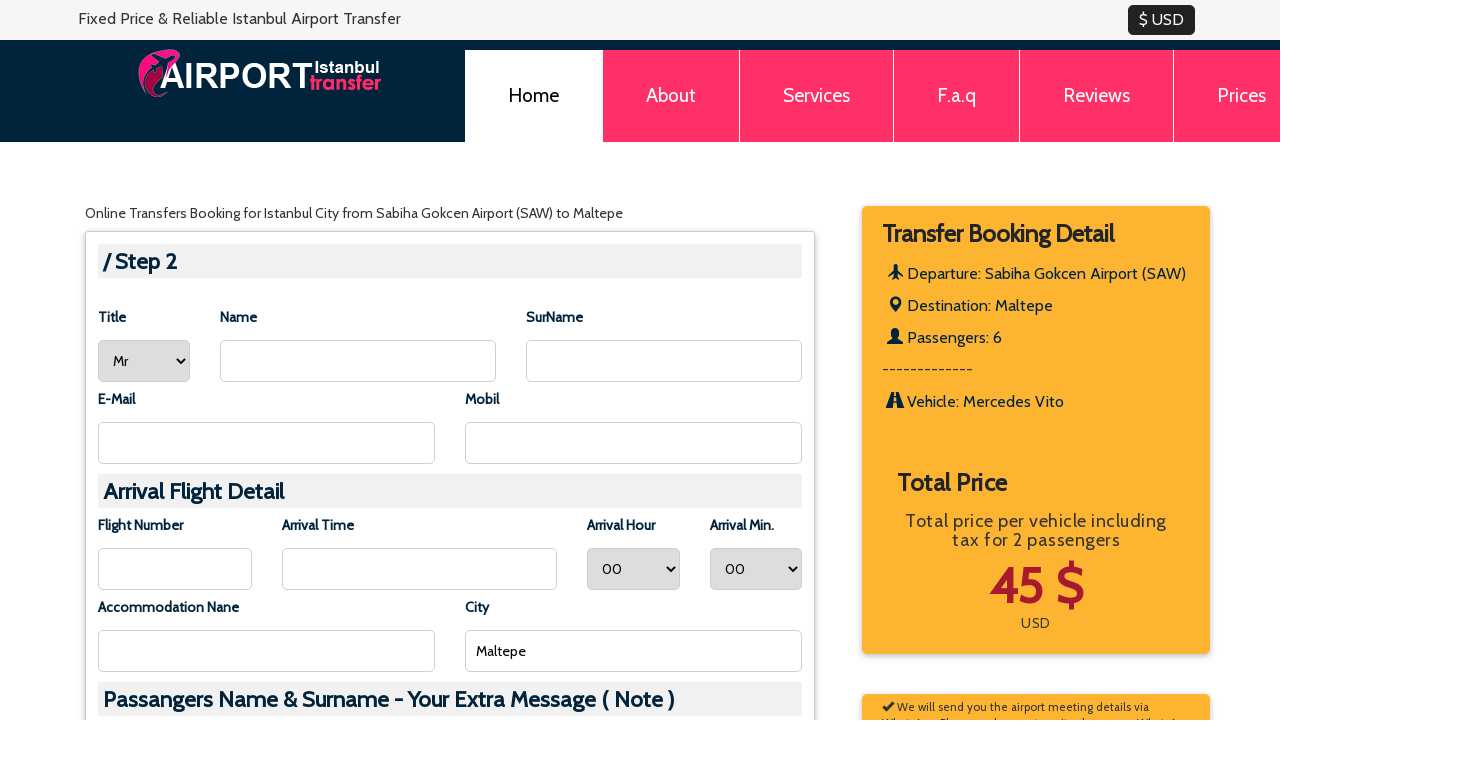

--- FILE ---
content_type: text/html; charset=UTF-8
request_url: https://www.edisontransfer.com/taxibook.php?alan=3&varis=128&kisi=6&pay=45
body_size: 4571
content:


<!DOCTYPE HTML>
<html lang="en">
<head>
<meta charset="UTF-8">
<title>Online Transfers Booking to Istanbul City from Sabiha Gokcen Airport (SAW) to Maltepe</title>

<meta name="description" content="Online Transfers Booking for Istanbul City from Sabiha Gokcen Airport (SAW) to Maltepe" />
<meta name="viewport" content="width=device-width, initial-scale=1">
<meta name="robots" content="noindex, nofollow" />

<link href="css/bootstrap.css" rel="stylesheet" type="text/css" media="all">
<!-- jQuery (necessary for Bootstrap's JavaScript plugins) -->
<script src="js/jquery-1.11.0.min.js"></script>
<!-- Custom Theme files -->
<link href="css/style.css" rel="stylesheet" type="text/css" media="all"/>
<link rel="stylesheet" href="css/flexslider.css" type="text/css" media="screen" />
<!-- Custom Theme files -->

<!--Google Fonts-->
<link href="https://fonts.googleapis.com/css?family=Cabin&display=swap" rel="stylesheet">

<link rel="stylesheet" href="css/jquery-ui.css" /> 
<script src="js/jquery-ui.js"></script>

<link rel="canonical" href="https://www.edisontransfer.com/taxibook.php?alan=3&varis=128&kisi=6&pay=45"/>

<script>
	$(function() {
		$( "#datepicker,#datepicker1" ).datepicker({ timepicker:false, minDate: 0,dateFormat: 'dd.mm.yy' });
	});
</script>
</head>
<body>

		<div class="top-section">
			<div class="container">
			<div class="d-flex align-items-center">
				<div class="pull-left p-2 hidden-xs">Fixed Price & Reliable Istanbul Airport Transfer</div>
				<div class="pull-left p-2 visible-xs">Fixed Price Istanbul Airport Transfer</div>
				<div class="pull-right">
 
<div class="selectdiv">					
<form method="post">
<select name="currency" onchange="this.form.submit()">
    <option value="USD" selected>$ USD</option>
	<option value="EUR" >€ EUR</option>
	<option value="GBP" >£ GBP</option>
	<option value="TRY" >₺ TRY</option>
</select>
</form>
</div>
<script>
  document.querySelector('select[name="currency"]').addEventListener('change', function() {
    this.form.submit();
  });
</script>				
				
				
				</div>
			</div>
			</div>
		</div> 

<!--header start here-->
<div class="header">
   <div class="container">

        <div class="header-main">
		  <div class="col-md-4">	  
			 <div class="logo">
			   <a href="./"><img src="images/logo.png" alt="Fixed Price & Low Cost Istanbul Airport Transfer"></a>
			 </div>
		  </div>	 
		  <div class="col-md-8">	 
            <div class="top-nav">
            	<span class="menu"> <img src="images/icon.png" alt="Menu"/></span>
				<ul class="nav nav-pills nav-justified res">
					<li><a class="active no-bar" href="./">Home</a></li>
					<li><a class="icon" href="istanbul-taxi-service.html">About</a></li>
					<li><a href="airport-taxi-istanbul.html">Services</a></li>
					<li><a href="how-can-i-make-reservation-transfer-istanbul.html">F.a.q</a></li>
					<li><a href="istanbul-transfer-reviews.html">Reviews</a></li>
					<li><a href="istanbul-taxi-prices.html">Prices</a></li>
					<li><a href="istanbul-taxi-contact.html">Contact</a></li>
				</ul>
				<!-- script-for-menu -->
				<script>
				   $( "span.menu" ).click(function() {
					 $( "ul.res" ).slideToggle( 300, function() {
					 // Animation complete.
					  });
					 });
				</script>
			<!-- /script-for-menu -->
			 </div>
			 
		  </div>	 
     <div class="clearfix"> </div>
   </div>	
 </div>
</div>
<!--header end here-->
<!--blog start here-->
<div class="blog">
	<div class="container">
		<div class="blog-main">
			<div class="blog-bottom">
			<div class="col-md-8 blog-left">
			        <h1 style="font-size:14px!important">Online Transfers Booking for Istanbul City from Sabiha Gokcen Airport (SAW) to Maltepe</h1>
				<div class="blog-grids">
					<h3>/ Step 2</h3>
			
							<form action="confirm.php" method="post">
				
<div class="booking-form">
	<div class="row">			 
		<div class="col-md-2">
			<h5>Title</h5>
			<select name="unvan" style="border: 1px solid #2A2E33;">
				<option value="Mr">Mr</option>
				<option value="Mrs">Mrs</option>
			</select>
		</div>
		<div class="col-md-5">					
			<h5>Name</h5>
			<input type="text" name="isim" required="">
		</div>
		<div class="col-md-5">					
			<h5>SurName</h5>
			<input type="text" name="soyisim" required="">
		</div>
	</div>
	<div class="row">
		<div class="col-md-6">					
			<h5>E-Mail</h5>
			<input type="text" name="email" required="">
		</div>
		<div class="col-md-6">					
			<h5>Mobil</h5>
			<input type="text" name="cep" required="">
		</div>
	</div>


 	
		<h3>Arrival Flight Detail</h3>		
	<div class="row">			 
		<div class="col-md-3">
			<h5>Flight Number</h5>
			<input type="text" name="geucusno" required>
		</div>
		<div class="col-md-5">
			<h5>Arrival Time</h5>
			<input type="text" name="GirisTarihi" id="datepicker">
		</div>
		<div class="col-md-2">					
			<h5>Arrival Hour</h5>
			<select name="gesaat"><option value="00">00</option><option value="01">01</option><option value="02">02</option><option value="03">03</option><option value="04">04</option><option value="05">05</option><option value="06">06</option><option value="07">07</option><option value="08">08</option><option value="09">09</option><option value="10">10</option><option value="11">11</option><option value="12">12</option><option value="13">13</option><option value="14">14</option><option value="15">15</option><option value="16">16</option><option value="17">17</option><option value="18">18</option><option value="19">19</option><option value="20">20</option><option value="21">21</option><option value="22">22</option><option value="23">23</option><option value="24">24</option></select>
		</div>
		<div class="col-md-2">					
			<h5>Arrival Min.</h5>
			<select name="gedakika"><option value="00">00</option><option value="05">05</option><option value="10">10</option><option value="15">15</option><option value="20">20</option><option value="25">25</option><option value="30">30</option><option value="35">35</option><option value="40">40</option><option value="45">45</option><option value="50">50</option><option value="55">55</option></select>
		</div>
	</div>
	<div class="row">
		<div class="col-md-6">					
			<h5>Accommodation Nane</h5>
			<input type="text" name="hoteladi" required>
		</div>
		<div class="col-md-6">					
			<h5>City</h5>
			<input type="text" name="gehotelyer" value="Maltepe">
		</div>
	</div>
 

	<h3>Passangers Name & Surname - Your Extra Message ( Note )</h3>		
	<div class="row">			 
		<div class="col-md-12">
			<textarea name="mesaj" style="width:100%; height:150px;">
1.
2.
			</textarea>
		</div>
		
	</div>
	
		<h3>Choose Your Payment Method</h3>		
	<div class="row">			 
		<div class="col-md-12">
<style>
.radio-toolbar {
  margin: 10px;
}

.radio-toolbar input[type="radio"] {
  opacity: 0;
  position: fixed;
  width: 0;
}

.radio-toolbar label {
    display: inline-block;
    background-color: #fff;
    padding: 10px 20px;
    font-family: sans-serif, Arial;
    font-size: 16px;
    border: 2px solid #ddd;
    border-radius: 25px;
	margin-right: 1em;
	width: 45%;
	text-align:center;
}

.radio-toolbar label:hover {
  background-color: #dfd;
}

.radio-toolbar input[type="radio"]:focus + label {
    border: 2px dashed #ddd;
}

.radio-toolbar input[type="radio"]:checked + label {
    background-color: #4ab857;
    border-color: #4ab857;
	color:#fff;
}
.box{
	color: #01233B;
	padding: 20px;
	display: none;
	margin-top: 10px;
}
</style>
<script>
$(document).ready(function(){
if ($('input[type="radio"]').is(':checked')) {  $(".CashPayment.box").show();  } 
	$('input[type="radio"]').click(function(){
		var inputValue = $(this).attr("value");
		var targetBox = $("." + inputValue);
		$(".box").not(targetBox).hide();
		$(targetBox).show(); 
	});
 	
});
</script>		
<div class="radio-toolbar">
    <input type="radio" id="radioCash" name="Payment" value="CashPayment" checked>
    <label for="radioCash">Cash Payment</label>

    <input type="radio" id="radioCard" name="Payment" value="CreditCard">
    <label for="radioCard">Credit Card</label>
</div>

    <div class="CashPayment box">
		<p>Book without any prepayment and pay the whole price in cash directly to the driver.</p>

		<p>* Note: Depending on the route selected this payment method may always be available. If this payment method can be selected for the requested service, it is neccessary to provide a valid mobil phone number, and be reachable on the day you make the reservation, as well as one day before the actual transfer. In case it is not possible to reach you one day before your transfer the service is automatically cancelled.</p>

		<p>Remaining amount to pay to the driver: $ 45</p>

		<p>(Direct cash payment to the driver upon arrival)</p>
		<p>By clicking the "Book Your Transfer" button you acknowledge that you've read and that you agree to our terms & conditions</p>	
	</div>
    <div class="CreditCard box">
		<p>You can pay the whole transfer service via your credit card or transferwise advance.</p>

		<p>* Note: It is neccessary to provide a valid mobil phone number, and be reachable on the day you make the reservation. Our staff will contact you via WhatsApp and send you a secure payment link so that you can pay by credit card. From here you will be paid by credit card.</p>

		<p>Your credit card will be charged: $ 45</p>

		<p>By clicking the "Book Your Transfer" button you acknowledge that you've read and that you agree to our terms & conditions</p>
	</div>		
		
		</div>
	</div>	

						</div>

				
				<div class="write-reply">
					<h3>Email and Mobile Phone Number is very important Because we will send you confirmation!</h3>

						<input type="submit" value=" I Confirm Reservation ">
				
			</div>
			</form>		
					
				</div>
				

			</div>
			
			<div class="col-md-4 blog-right">
				<div class="blog-cate">
					<h3>Transfer Booking Detail</h3>
					<ul>
 					
<li><a href="#"><span class="glyphicon glyphicon-plane" aria-hidden="true"></span> Departure: Sabiha Gokcen Airport (SAW) </a></li>
<li><a href="#"><span class="glyphicon glyphicon-map-marker" aria-hidden="true"></span> Destination: Maltepe</a></li>

<li><a href="#"><span class="glyphicon glyphicon-user" aria-hidden="true"></span> Passengers: 6</a></li>
<li>-------------</li>
<li><a href="#"><span class="glyphicon glyphicon-road" aria-hidden="true"></span> 
Vehicle: Mercedes Vito</a></li>
					</ul>
					<br>
					
<div class="block">
<h3>Total Price</h3>
	<div class="row passengers-row">
		<div class="col-xs-12"><h4>Total price per vehicle including tax for 2 passengers</h4></div>
		<div class="col-xs-12"><h3 style="font-size:3em; color:#A6192E;">45 $ </h3> <small>USD<small></div>
	</div>
</div>					
				<div style="clear:both;"></div>	
				</div>
				
				<div class="blog-cate">
					<span class="glyphicon glyphicon-ok" aria-hidden="true"></span> We will send you the airport meeting details via WhatsApp. Please make sure to write down your WhatsApp number.
					<div style="clear:both; height:10px;"></div>
					<span class="glyphicon glyphicon-ok" aria-hidden="true"></span> Our airport staff will welcome you with a personal waiting sign (sign  name on it). In the booking confirmation you will also see the emergency phone number that you can call 24 hours a day.
				</div>
			  
			  <div class="blog-cate">
					<img src="images/recommended-on-tripadvisor.png" class="img-responsive">
				</div>
			</div>
		
		    <div class="clearfix"> </div>
		 </div>
	 </div>
  </div>
</div>

<a href="https://wa.me/905444513219" id="callnowbutton"><img src="https://img.icons8.com/color/48/000000/whatsapp.png" alt="WhatsApp" width="30">WhatsApp Live Support</a>

<style>#callnowbutton {display:none;} @media screen and (max-width:650px){#callnowbutton {display:block; position:fixed; text-decoration:none; z-index:2147483647;width:100%;left:0;bottom:0;height:40px;border-top:1px solid #2dc62d; border-bottom:1px solid #006700;text-shadow: 0 1px #006700; text-align:center;color:#fff; font-weight:600; font-size:120%; overflow: hidden;background:#009900;display: flex; justify-content: center; align-items: center;}}</style>

<!--footer start here-->
<div class="footer">
	<div class="container">
		<div class="footer-main">
 
			<div class="copyright">
					<p>&copy 2025 EdisonTransfer All rights reserved</p>
					<a href="https://www.toplist.cz" id="toplistcz1834109" title="TOPlist"><noscript><img src="https://toplist.cz/count.asp?id=1834109&logo=s&njs=1" border="0"
alt="TOPlist" width="14" height="14"/></noscript><script language="JavaScript">
(function(d,e,s) {d.getElementById('toplistcz1834109').innerHTML='<img src="https://toplist.cz/count.asp?id=1834109&logo=s&http='+
e(d.referrer)+'&t='+e(d.title)+'&l='+e(d.URL)+'&wi='+e(s.width)+'&he='+e(s.height)+'&cd='+
e(s.colorDepth)+'" width="4" height="4" border="0" alt="TOPlist" />';
}(document,encodeURIComponent,window.screen))
</script></a>

					<a href="//www.dmca.com/Protection/Status.aspx?ID=e87531c9-e46f-4442-b8b0-1d040779502e" title="DMCA.com Protection Status" class="dmca-badge"> <img src ="https://images.dmca.com/Badges/dmca_protected_sml_120n.png?ID=e87531c9-e46f-4442-b8b0-1d040779502e"  alt="DMCA.com Protection Status" /></a>  <script src="https://images.dmca.com/Badges/DMCABadgeHelper.min.js"> </script>
			</div>
		</div>
	</div>
</div>
<!--footer end here-->

<!-- Google tag (gtag.js) -->
<script async src="https://www.googletagmanager.com/gtag/js?id=G-SPTK7CZ29Z"></script>
<script>
  window.dataLayer = window.dataLayer || [];
  function gtag(){dataLayer.push(arguments);}
  gtag('js', new Date());

  gtag('config', 'G-SPTK7CZ29Z');
</script>

<!-- for bootstrap working -->
	<script src="js/bootstrap.js"></script>
<!-- //for bootstrap working -->

 
</body>
</html>

--- FILE ---
content_type: text/css
request_url: https://www.edisontransfer.com/css/style.css
body_size: 6980
content:

h4, h5, h6,
h1, h2, h3 {margin-top: 0;}
ul, ol {margin: 0;}
p {/* margin: 0; */ text-align:justify;}
html, body{
 font-family: 'Cabin', sans-serif;
   font-size: 100%;
   background:#fff; 
}
 
 
a {
  transition: 0.5s all;
  -webkit-transition: 0.5s all;
  -moz-transition: 0.5s all;
  -o-transition: 0.5s all;
  text-decoration: none!important;
}

@media screen and (max-width:509px){.mobil-gizle{ display:none;} }
@media screen and (min-width:509px){.mobil-goster{ display:none;} }


@media screen and (max-width:990px){.mobil-gizle{ display:none;} }
@media screen and (min-width:768px){ 
.homeinf {
	display:none;
    max-width: 100%;
    border: 1px solid #124a85;
    border-radius: 6px;
    padding: 4px;
}}



.top-section{
	background-color:#F6F6F6;
}

.top-section a{
	color:#666;
}
.p-2{padding: 0.5rem!important;}

 
.selectdiv select {
  -webkit-appearance: none;
  -moz-appearance: none;
  appearance: none;
 
  display: block;
  max-width: 320px;
  height: 30px;
  margin: 5px 15px;
  padding: 0px 10px;
  font-size: 16px;
  font-weight:400;
  line-height: 1.75;
  color: #fff;
  background-color: #222222;
  background-image: none;
  border: 1px solid #232323;
  border-radius:5px;
  -ms-word-break: normal;
  word-break: normal;
}
 

/*--header  start here--*/
.header {
  background: #01233B;
}
span.menu {
  display: none;
}
.top-nav ul {
  padding: 0px;
  list-style:none;
  text-align:center;
}
.top-nav ul li {
  
}
.nav-pills > li > a {
 border-radius: 0px; 
}
.top-nav ul li a.no-bar {
  border-left: none;
}
.top-nav ul li a {
  font-size: 1.2em;
  font-weight: 400;
  color: #fff;
  /* padding: 1.7em 3.25em 1.7em 3.2em; */
  display: block;
  background: #ff2f68;
  border-left: 1px solid #FFF; 
  font-family: 'Cabin', sans-serif;
}
.top-nav ul li a:hover,.top-nav ul li a.active {
  background: #fff;
  color: #000;
  text-decoration: none;
}
.nav > li > a:focus {
  text-decoration: none;
   background: #fff;
   color:#000;
}
.top-nav {
  padding: 0.6em 0em 0em 0em;
}
.logo {
  text-align: center;
  /* padding: 1.5em 0em 1em 0em; */
  padding:5px;
}
.top-nav  ul li a i{
  display: block;
  line-height: 1.5em;
    font-size: 1.2em;
}
/*-banner start here--*/
.banner{
  background: url(../images/istanbul-airport-transfer.jpg) no-repeat center;
  min-height: 350px;
  background-size: cover;
  position:relative;
}
.banner-main {
  padding: 20em 0em 0em 0em;
}
.banner-main p {
  font-size: 1em;
  font-weight: 400;
  color: #fff;
  line-height: 1.6em;
  text-align: center;
  width: 50%;
  margin: 0 auto;
  padding: 2em 1em 2em 1em;
  background: rgba(16, 45, 105, 0.8);
}
.book-info {
  padding: 3em 0em 3em 0em;
  background: #eef3f8;
  margin: 0px;

}
.banner-aboutus{
  background: url(../images/yus.jpg) no-repeat center;
  min-height: 400px;
  background-size: cover;
  position:relative;
}

select#Hava, select#il, select#ilce, select#Kisi, select#donus, select#country {
    width: 100%;
    padding: 10px 10px 10px 45px;
    border: 1px solid #CFCFCF;
	border-radius: 5px;
	background:#fff !important;
    color: #000;
    font-size: 14px;
    outline: none;
    position: relative;
}

input#datepicker1, input#datepicker {
    width: 100%;
    padding: 10px 10px 10px 45px;
    border: 1px solid #CFCFCF;
	border-radius: 5px;
	background:#fff !important;
    color: #000;
    font-size: 14px;
    outline: none;
    position: relative;
}

.booking-form select {
    width: 100%;
    padding: 10px 10px 10px 10px;
	margin:5px 0 10px 0;
    border: 1px solid #CFCFCF !important;
	border-radius: 5px;
    color: #000;
    font-size: 14px;
    outline: none;
    position: relative;
}

.booking-form input, textarea {
    width: 100%;
    padding: 10px 10px 10px 10px;
	margin:5px 0 10px 0;
    border: 1px solid #CFCFCF;
	border-radius: 5px;
    color: #000;
    font-size: 14px;
    outline: none;
    position: relative;
}

.booking-form { margin: 2em 0; }
.booking-form h5 {color:#01233B; font-weight:700;}

.submit_button input[type="submit"] {
    width: 100%;
    padding: 8px 0;
	margin-top:2px;
    border: none;
    color: #fff;
    text-transform: uppercase;
    font-size: 1em;
    outline: none;
    background: #ff2f68;
	margin-top:10px!important;
}

@media screen and (max-width:509px){.bann-info{ display:none;} .footer-grid{ display:none;}  }
.bann-info {
  padding: 2em 0em 2em 0em;
}
.bann-info-grid img {
  border-radius: 10px 10px 0px 0px;
}
.ban-info-details {
  padding: 0.5em 0.3em 1em 0.3em;
  text-align: center;
  border-radius:0px 0px 10px 10px;
  background:#01233B
}
.ban-info-details:hover{
	background:#ff2f68;
	 transition: 0.5s all;
  -webkit-transition: 0.5s all;
  -moz-transition: 0.5s all;
  -o-transition: 0.5s all;
}
.ban-info-details h3{
  font-size: 1.4em;
  font-weight: 600;
  color: #fff;
  margin: 0em 0em 0.2em 0em;
  font-family: 'Cabin', sans-serif;
}
.ban-info-details p {
  font-size: 1em;
  font-weight: 400;
  color: #fff;
  line-height: 1.6em;
  text-align: center;
}
/*--banner end here--*/
/*--coff-online start here--*/
.coff-online {
  background: url(../images/ban.jpg)no-repeat center;
  min-height: 500px;
  background-size: cover;
  
}
.coff-online-main {
  padding: 2em 0em 0em 0em;
}
.coff-online-main h1 {
  font-size: 3em;
  font-weight: 600;
  color: #ff2f68;
  margin: 0em 0em;
  font-family: 'Cabin', sans-serif;
}
.coff-online-main h2 {
  font-size: 1.8em;
  font-weight: 600;
  color: #fff;
  margin: 0.2em 0em 1em 0em;
  font-family: 'Cabin', sans-serif;
}
.coff-online-main h4 {
  font-size: 1.3em;
  font-weight: 400;
  color: #fff;
  margin: 0em 0em 0.6em 0em ;
  line-height: 1.3em;
  width: 80%;
}
.coff-online-main p {
    font-size: 1em;
  font-weight: 400;
  color: #f1f1f1;
  line-height: 1.6em;
  width: 68%;
}
span.glyphicon.glyphicon-list-alt.read {
  line-height: 2.2em;
  font-size: 2em;
  color: #fff;
  text-align: center;
  background: #01233B;
  width: 70px;
  height: 70px;
  display: block;
  border-radius: 13px;
  margin: 1em 0em 0em 0em;
}
span.glyphicon.glyphicon-list-alt.read:hover {
	background:#ff2f68;
	 border-radius: 13px;
	 transition: 0.5s all;
  -webkit-transition: 0.5s all;
  -moz-transition: 0.5s all;
  -o-transition: 0.5s all;
  text-decoration:none;
}
/*--coff-online end here--*/
/*--coffee-bar start here--*/
.coff-bar-left {
   background: url(../images/cafe.jpg)no-repeat;
  -webkit-background-size: cover;
  -moz-background-size: cover;
  -o-background-size: cover;
  background-size: cover;
  min-height: 440px;
  padding: 0px;
}
.coff-bar-right {
  padding: 0px;
  padding: 6em 1em 0em 1em;
  text-align: center;
}
.coff-bar-right h3 {
  font-size: 2.2em;
  font-weight: 600;
  color: #01233B;
  font-family: 'Cabin', sans-serif;
  margin: 0em 0em 0.5em 0em;
}
.coff-bar-right p {
    font-size: 1em;
  font-weight: 400;
  color:#777676;
  line-height: 1.6em;
  width: 68%;
  margin: 0 auto;
}
.cof-bar-btn {
  margin: 3em 0em 0em 0em;
}
.cof-bar-btn a {
  font-size: 1.1em;
  font-weight: 400;
  color: #000;
  padding: 1.1em 2.5em 1.1em 2.5em;
  border: 2px solid #01233B;
  text-decoration: none;
}
.cof-bar-btn a:hover {
  border: 2px solid #ff2f68;
  color: #fff;
}
/*--coffee-bar end here--*/
/*--culfy start here--*/
.culfy-left {
  text-align: center;
  padding: 5.5em 1em 0em 1em;
}
.culfy-right{
  background: url(../images/bar.jpg)no-repeat;
  -webkit-background-size: cover;
  -moz-background-size: cover;
  -o-background-size: cover;
  background-size: cover;
  min-height: 440px;
  padding: 0px;
}
.culfy-left h3 {
  font-size: 2.2em;
  font-weight: 600;
  color: #ff2f68;
 font-family: 'Cabin', sans-serif;
  margin: 0.3em 0em 0.5em 0em;
}
.culfy-left h4 {
  font-size: 1.2em;
  font-weight: 600;
  color: #01233B;
}
.culfy-left p {
  font-size: 1em;
  font-weight: 400;
  color: #777676;
  line-height: 1.6em;
  width: 68%;
  margin: 0 auto;
}
.cull-btn  {
  margin: 3em 0em 0em 0em;
}
.cull-btn a {
  font-size: 1.1em;
  font-weight: 400;
  color: #000;
  padding: 1.1em 2.5em 1.1em 2.5em;
  border: 2px solid #01233B;
  text-decoration: none;
}
.cull-btn a:hover {
  border: 2px solid #ff2f68;
}
/* Bounce To Bottom */
.hvr-bounce-to-bottom {
  display: inline-block;
  vertical-align: middle;
  -webkit-transform: translateZ(0);
  transform: translateZ(0);
  box-shadow: 0 0 1px rgba(0, 0, 0, 0);
  -webkit-backface-visibility: hidden;
  backface-visibility: hidden;
  -moz-osx-font-smoothing: grayscale;
  position: relative;
  -webkit-transition-property: color;
  transition-property: color;
  -webkit-transition-duration: 0.5s;
  transition-duration: 0.5s;
}
.hvr-bounce-to-bottom:before {
  content: "";
  position: absolute;
  z-index: -1;
  top: 0;
  left: 0;
  right: 0;
  bottom: 0;
  background: #ff2f68;
  -webkit-transform: scaleY(0);
  transform: scaleY(0);
  -webkit-transform-origin: 50% 0;
  transform-origin: 50% 0;
  -webkit-transition-property: transform;
  transition-property: transform;
  -webkit-transition-duration: 0.5s;
  transition-duration: 0.5s;
  -webkit-transition-timing-function: ease-out;
  transition-timing-function: ease-out;
}
.hvr-bounce-to-bottom:hover, .hvr-bounce-to-bottom:focus, .hvr-bounce-to-bottom:active {
  color: white;
}
.hvr-bounce-to-bottom:hover:before, .hvr-bounce-to-bottom:focus:before, .hvr-bounce-to-bottom:active:before {
  -webkit-transform: scaleY(1);
  transform: scaleY(1);
  -webkit-transition-timing-function: cubic-bezier(0.52, 1.64, 0.37, 0.66);
  transition-timing-function: cubic-bezier(0.52, 1.64, 0.37, 0.66);
}
/*--culfy end here--*/
/*--footer start here--*/
.footer {
  padding: 0;
  background: #01233B;
}
.footer-grid h3 {
  font-size: 1.7em;
  font-weight: 400;
  color: #fff;
  margin: 0em 0em 1em 0em;
  font-family: 'Cabin', sans-serif;
}
.footer-grid ul {
  padding: 0px;
  list-style: none;
}
.footer-grid ul li{
	display: block;
	margin: 0em 0em 0.5em 0em;
}
.footer-grid ul li a{
  font-size: 1em;
  font-weight: 400;
  color: #FFF;
  text-decoration: none;
}
.footer-grid ul li a:hover{
	color: #ff2f68;
}
.footer-grid p {
  font-size: 1em;
  font-weight: 400;
  color: #FFF;
  line-height: 1.7em;
}
.footer-grid p a{
	color: #FFF;
	text-decoration:none;
}
.footer-grid p a:hover{
	color: #ff2f68;
}
.footer-grid h4 {
  font-size: 1.5em;
  font-weight: 400;
  color: #01233B;
  margin: 0em 0em 0em 0em;
}
ul.social-icon-ftr li{
	display: inline-block;
}
ul.social-icon-ftr li a span{
  background: url(../images/ftr-icon.png)no-repeat;
  width: 30px;
  height: 30px;
  display: block;
}
ul.social-icon-ftr li a span.fa {
  background-position: 0px 0px;
}
ul.social-icon-ftr li a span.tw {
  background-position: -32px 0px;
}
ul.social-icon-ftr li a span.p {
  background-position: -64px 0px;
}
ul.social-icon-ftr li a span.fa:hover {
  background-position: 0px -32px;
}
ul.social-icon-ftr li a span.tw:hover {
  background-position: -32px -32px;
}
ul.social-icon-ftr li a span.p:hover {
  background-position: -64px -32px;
}
.ftr-cont span.glyphicon.glyphicon-envelope {
  font-size:2em;
}
.ftr-cont a {
  font-size: 1em;
  font-weight: 400;
  color: #fff;
}
.ftr-cont a:hover {
	text-decoration:none;
	color: #ff2f68;
}
.copyright {
  padding: 1.5em 0em 1.5em 0em;
  text-align: center;
}
.copyright p {
  font-size: 1.05em;
  font-weight: 400;
  color: #fff;
  text-align:center;
}
.copyright p a {
  color: #ff2f68;
}
.copyright p a:hover {
  color: #fff;
  text-decoration:none;
}
.ftr-cont span.glyphicon.glyphicon-envelope {
  font-size: 2em;
  vertical-align: middle;
  color: #ff2f68;
}
/*--footer end here--*/
/*--about start here--*/
.about-top {
  text-align: center;
  padding: 0em 0em 2.5em 0em;
}
.about {
  padding: 3em 0em 3em 0em;
}
.about-top h3 {
  font-size: 2.5em;
  font-weight: 600;
  color: #01233B;
  margin: 0em 0em;
  font-family: 'Cabin', sans-serif;
}
.about-top p {
  font-size: 1em;
  font-weight: 400;
  color: #777676;
  line-height: 1.6em;
  width: 100%;
  margin: 0 auto;
}
.about-wedo-right h4 {
  font-size: 1.3em;
  font-weight: 400;
  font-family: 'Cabin', sans-serif;
  margin: 0em 0em 0.5em 0em;
}
.about-wedo-right h4 a{
   color: #01233B;
   text-decoration: none;
}
.about-wedo-right h4 a:hover{
	 color: #ff2f68;
}
.about-wedo-right p {
  font-size: 1em;
  font-weight: 400;
  color: #777676;
  line-height: 1.6em;
}
.team-mem {
  background: #f2f2f2;
  padding: 2em 0em 2em 0em;
}
.team-main h2 {margin-top:10px;}
.team-main h3 {
  font-size: 2.5em;
  font-weight: 600;
  color: #01233B;
  margin: 0em 0em 0.2em 0.2em;
  font-family: 'Cabin', sans-serif;
}
.team-details{
  text-align:center;
}
.team-details h4 {
  font-size: 1.5em;
  font-weight: 400;
  color: #ff2f68;
  margin: 0.2em 0em 0.2em 0em;
  font-family: 'Cabin', sans-serif;
}
.team-details p {
  font-size: 1em;
  font-weight: 400;
  color: #777676;
  line-height: 1.6em;
}
.advantages {
  padding: 4em 0em 4em 0em;
}
.advantages h3 {
  font-size: 2.5em;
  font-weight: 600;
  color: #01233B;
  margin: 0em 0em 1.3em 0em;
  font-family: 'Cabin', sans-serif;
  text-align:center;
}
/*--about end here--*/
/*--advantages start here--*/
.advan-cup {
  background: url(../images/ad4.png)no-repeat#ff2f68 22px 15px;
  width: 105px;
  min-height: 100px;
  height: 44px;
  padding: 0px;
}
.advan-ser {
  background: url(../images/ad1.png)no-repeat#ff2f68 22px 15px;
  width: 105px;
  min-height: 100px;
  height: 44px;
  padding: 0px;
}
.advan-mach {
  background: url(../images/ad3.png)no-repeat#ff2f68 22px 15px;
  width: 105px;
  min-height: 100px;
  height: 44px;
  padding: 0px;
}
.advan-tin {
  background: url(../images/ad2.png)no-repeat#ff2f68 22px 15px;
  width: 105px;
  min-height: 100px;
  height: 44px;
  padding: 0px;
}
.advan-top {
  margin: 0em 0em 4em 0em;
}
.advan-text h4 {
  font-size: 1.4em;
  font-weight: 400;
  margin: 0em 0em 0.3em 0em;
  font-family: 'Cabin', sans-serif;
}
.advan-text h4 a{
  color: #01233B;
}
.advan-text h4 a:hover{
  color: #000;
  text-decoration:none;
}
.advan-text p {
  font-size: 1em;
  font-weight: 400;
  color: #777676;
  line-height: 1.6em;
}
/*--advantage end here--*/
/*--services start here--*/
.services {
  padding: 2em 0em 2em 0em;
}
.services-main h3 {
  font-size: 2.5em;
  font-weight: 600;
  color: #01233B;
  font-family: 'Cabin', sans-serif;
}
.services-bot {
  margin: 0em 0em 2em 0em;
}
.serv-text h4 {
  font-size: 1.5em;
  font-weight: 400;
  line-height: 1.2em;
  font-family: 'Cabin', sans-serif;
}
.serv-text h4 a{
  color: #ff2f68;
  text-decoration:none;
}
.serv-text h4 a:hover{
  color: #ff2f68;
  text-decoration:none;
}
.serv-text p {
  font-size: 1em;
  font-weight: 400;
  color: #777676;
  line-height: 1.6em;
}
.feature {
  padding: 0em 0em 4em 0em;
}
.feature-main {
  padding: 2em 0em 0em 0em;
}
.feature-text h4 {
  font-size: 1.1em;
  font-weight: 600;
  color: #000;
  margin: 0em 0em 0.2em 0em;
  font-family: 'Cabin', sans-serif;
}
.feature-text h4 a {
  color:#01233B;
  text-decoration: none;
}
.feature-text h4 a:hover {
	color:#000;
}
.feature-text p {
  font-size: 1em;
  font-weight: 400;
  color: #777676;
  line-height: 1.6em;
}
.feature h3 {
  font-size: 2.5em;
  font-weight: 600;
  color: #000;
  text-align: center;
  margin: 0em 0em 0em 0em;
  font-family: 'Cabin', sans-serif;
}
.cord-drop {
  padding: 0px;
}
.cord-drop span.numbers {
  background: #01233B;
  padding: 0.2em 0.45em 0.2em 0.45em;
  font-size: 1.7em;
  font-weight: 600;
  color: #fff;
  border-radius: 21px;
  width: 100%;
}
/*--services end herer--*/
/*--addition start here--*/
.addition-main h3 {
  font-size: 2.5em;
  font-weight: 600;
  color: #01233B;
  margin: 0em 0em 1em 0em;
  font-family: 'Cabin', sans-serif;
}
.addition {
  padding: 2em 0em 4em 0em;
}
.addition-grid ul {
  padding: 0em;
  list-style: none;
}
.addition-grid ul li {
  margin: 0em 0em 0.5em 0em;
}
.addition-grid ul li a {
  font-size: 1em;
  font-weight: 400;
  color: #000;
  background: url(../images/arrow1.png) no-repeat;
  padding: 0px 0px 0px 35px;
}
.addition-grid ul li a:hover {
  color: #ff2f68;
  text-decoration:none;
}
.addition-grid {
  padding: 0em;
}
/*--addition end here--*/
/*--blog start here--*/
.blog {
  padding: 4em 0em 4em 0em;
}
.blog-top {
  padding: 0em 0em 3em 0em;
  text-align: center;
}
.blog-top h3 {
  font-size: 2.5em;
  font-weight: 600;
  color: #01233B;
  margin: 0em 0em 0.2em 0em;
  font-family: 'Cabin', sans-serif;
}
.blog-top p {
  font-size: 1em;
  font-weight: 400;
  color: #777676;
  line-height: 1.6em;
  width: 68%;
  margin: 0 auto;
}
.blog-grids h4 {
  font-size: 1.4em;
  font-weight: 600;
  font-family: 'Cabin', sans-serif;
  margin: 0.3em 0em 0.5em 0em;
}
.blog-grids h4 a{
   color: #000;
   text-decoration:none;
}
.blog-grids h4 a:hover{
  color: #01233B;
  text-decoration:none;
}
.blog-detail p {
  font-size: 1em;
  font-weight: 400;
  color: #777676;
  line-height: 1.6em;
}
.blog-grids {
  /* padding: 0em 0em 4em 0em; */
margin-bottom: 10px;
background-color: #fff;
border: 1px solid #ccc;
margin-left: 0px;
padding: 12px;
border-radius:3px;
  -webkit-box-shadow: 0 2px 5px 0 rgba(0,0,0,.16), 0 2px 10px 0 rgba(0,0,0,.12);
	box-shadow: 0 2px 5px 0 rgba(0,0,0,.16), 0 2px 10px 0 rgba(0,0,0,.12);
}
.blog-btn {
  margin: 1.5em 0em 0em 0em;
}
.blog-btn a {
  font-size: 1em;
  font-weight: 400;
  color: #fff;
  background:#ff2f68;
  padding: 0.5em 1em 0.5em 1em;
  border-radius: 5px;
  text-decoration:none;
 font-family: 'Cabin', sans-serif;
}
.blog-btn a:hover {
	text-decoration:none;
	background: #a6192e;
}
.blog-right {
  padding: 0em 0em 0em 2em;
}



.card-cate {
	width:348px;
	min-height:318px;
	margin: 0em 0em 2.5em 0em;
	background: #FFF;
	padding: 5px 20px;
	border-radius:5px;
	font-weight: 400;
	border: 0;
	-webkit-box-shadow: 0 2px 5px 0 rgba(0,0,0,.16), 0 2px 10px 0 rgba(0,0,0,.12);
	box-shadow: 0 2px 5px 0 rgba(0,0,0,.16), 0 2px 10px 0 rgba(0,0,0,.12);
}
	
.card-body {
    -webkit-box-flex: 1;
    -ms-flex: 1 1 auto;
    flex: 1 1 auto;
    padding: 1.25rem;
}


.blog-cate {
  margin: 0em 0em 2.5em 0em;
  border-radius:5px;
  background:#FDB531;
  padding: 5px 20px;
  -webkit-box-shadow: 0 2px 5px 0 rgba(0,0,0,.16), 0 2px 10px 0 rgba(0,0,0,.12);
	box-shadow: 0 2px 5px 0 rgba(0,0,0,.16), 0 2px 10px 0 rgba(0,0,0,.12);
  
}
.blog-cate h3 {
  font-size: 1.5em;
  font-weight: 600;
  color: #212529;
  margin: 10px 0px 16px 0px;
  font-family: 'Cabin', sans-serif;
}
.blog-cate ul{
	padding:0px;
	list-style:none;
}
.blog-cate ul li {
  display: block;
  margin: 10px 0px 10px 0px;
}
.blog-cate ul li a {
  font-size: 1em;
  font-weight: 400;
  color: #01233B;
  text-decoration: none;
  background: none;
  padding: 0px 0px 0px 5px;
}
.blog-cate ul li a:hover {
	color: #ff2f68;
	text-decoration: none;
}

.blog-cate .block {
    width: 100%;
    float: left;
    padding: 15px;
    letter-spacing: 0.5px;
}
.blog-cate .block .passengers-row{ text-align:center !important; }
.blog-cate .block .passengers-row h3{ margin:0; }

.blog-grids h3 {
  font-size: 1.4em;
  font-weight: 600;
  color: #01233B;
  font-family: 'Cabin', sans-serif;
  text-align: left;
  background: #f1f1f1;
  padding: 5px;
}

.write-reply h3, .categories h3, .related-posts h3 {
    font-size: 1em;
    border-bottom: 1px dashed #b2aea5;
    margin: 0 0 10px 0;
    color: #ff2f68;
    line-height: 1.5em;
    text-align: center;
}

.write-reply input[type="submit"] {
  font-size: 15px;
  font-weight: 400;
  color: #fff;
  padding: 8px 20px;
  background: #FF2F68;
  border: none;
  outline: none;
  width:100%
  
}
.write-reply input[type="submit"]:hover {
	background:#01233B;
	transition: 0.5s all;
}


.single-left2 {
    margin: 0 0 2em;
    border: 1px solid #b2aea5;
    background: #f1f1f1;
    padding: 1em 0.5em;
}
.single-left2 .cars {
    border-right: 1px dotted #b2aea5;
    padding: 0 15px;
}
.single-left2 .ext {
    border-right: 1px dotted #b2aea5;
    padding: 0 15px;
}
ul.com, .single-left4 {
    padding: 2em 0.5em;
	list-style:none;
}
h2.typoh2 {
    margin: 0 0 10px;
    text-align: center;
	font-size:33px;
	font-weight:600;
}
.single-left2 .sinbt input[type="radio"] { display:none; }

.single-left2 .sinbt label {
    display:inline-block;
    background-color:#FFF;
    padding:4px 11px;
    font-family:Arial;
    font-size:16px;
	cursor:pointer;
}

.single-left2 .sinbt { text-align: center; margin: 10px 0 0; }
.single-left2 .sinbt input[type="radio"]:checked + label { background-color:#00B6FF; color:#fff; cursor:pointer;}

.single-left2 h3{
	font-size: 1.8em;
    color: #1F2027;
    margin: 1em 0 1em;
    line-height: 1.5em;
    text-transform: capitalize;
}

ul.p_n-list {
	list-style: none;
	padding: 0px;
	text-align: center;
}
ul.p_n-list li span.list-bar{
  font-size: 1em;
  font-weight: 400;
  color: #fff;
  background:#ff2f68;
  padding: 10px 1em;
}
ul.p_n-list li {
	display: inline-block;
	margin: 0px 1em 0px 0px;
}
ul.p_n-list li a {
	font-size: 1em;
	font-weight: 400;
	color: #fff;
	background: #01233B;
	padding: 10px 1em;
}
ul.p_n-list li a:hover{
	color:#fff;
	background:#ff2f68;
	text-decoration:none;
	transition: all 0.3s ease; 
    -webkit-transition: all 0.3s ease;
    -moz-transition: all 0.3s ease;
    -o-transition: all 0.3s ease;
}
/*--blog end here--*/
/*--single page start here--*/
.single-commemts {
  border: 1px solid #A8A6A6;
  padding: 1em 1em 1em 1em;
}
.user-comment h4 {
  font-size: 1.4em;
  font-weight: 600;
  margin: 0em 0em 0.3em 0em;
  font-family: 'Cabin', sans-serif;
}
.user-comment h4 a{
  color: #01233B;
  text-decoration:none;
}
.user-comment h4 a:hover{
   color: #000;
   text-decoration:none;
}
.user-comment p{
  font-size: 1em;
  font-weight: 400;
  color: #000;
  line-height: 1.6em;
}
.user-comment h5 {
  font-size: 1em;
  font-weight: 600;
  margin: 0.3em 0em 0.5em 0em;
}
.user-bwn {
  text-align: right;
  margin: 1em 0em 0em 0em;
}
.user-bwn a {
  font-size: 15px;
  font-weight: 400;
  color: #fff;
  background: #01233B;
  padding: 7px 11px;
  border-radius: 5px;
  -webkit-border-radius: 5px;
  -moz-border-radius: 5px;
  -o-border-radius: 5px;
  text-decoration:none;
}
.user-bwn a:hover {
  background: #ff2f68;
  text-decoration: none;
}
.magsingle-contact {
  margin: 3em 0em 0em 0em;
}
.magsingle-contact h3 {
  font-size: 25px;
  font-weight: 600;
  color: #01233B;
  margin: 0px 0px 20px 0px;
  font-family: 'Cabin', sans-serif;
}
.magsingle-contact input[type="text"] {
  font-size: 14px;
  font-weight: 400;
  color: #000;
  padding: 6px 7px;
  background: none;
  width: 50%;
  outline: none;
  border: 1px solid #999;
  margin: 0px 0px 15px 0px;
  display: block;
  -webkit-appearance: none;
}
.magsingle-contact textarea {
  font-size: 14px;
  font-weight: 400;
  color: #000;
  padding: 5px 6px;
  background: none;
  width: 100%;
  height: 9em;
  border: 1px solid #999;
  outline: none;
  resize: none;
  -webkit-appearance: none;
}
.magsingle-contact input[type="submit"] {
  font-size: 15px;
  font-weight: 400;
  color: #fff;
  padding: 8px 20px;
  background: #a6192e;
  border: none;
  outline: none;
  -webkit-appearance: none;
  border-radius: 5px;
  -webkit-border-radius: 5px;
  -moz-border-radius: 5px;
  -o-border-radius: 5px;
  margin: 10px 0px 0px 0px;
  
}
.magsingle-contact input[type="submit"]:hover {
	background:#ff2f68;
	transition: 0.5s all;
  -webkit-transition: 0.5s all;
  -moz-transition: 0.5s all;
  -o-transition: 0.5s all;
}
.pages {
  padding: 4em 0em 4em 0em;
}
.Buttons a{
	text-decoration: none;
}
.Buttons a:hover {
  text-decoration: none;
}
.progress-bars {
  padding: 2.5em 0em 2.5em 0em;
}
.pagenatin {
  padding: 2.5em 0em 2.5em 0em;
}
.distracted {
  padding: 2.5em 0em 2.5em 0em;
}
/*--single page end here--*/
/*--contact start here--*/
.contact{
		padding:4em 0em;
}
.contact-top{
  text-align: center;
  padding: 0em 0em 2em 0em;
}
.contact-top h3 {
  font-size: 2.5em;
  font-weight: 600;
  color: #01233B;
  margin: 0em 0em 0.2em 0em ;
  font-family: 'Cabin', sans-serif;
}
.contact-top p {
  font-size: 1em;
  font-weight: 400;
  color: #777676;
  line-height: 1.6em;
  width: 68%;
  margin: 0 auto 10px;
}
.contact-bottom{
	margin-top:4%;
}
.map iframe{
	width:100%;
	height:350px;
	border:none;
}
.contact-text{
	margin-top:4%;
}
.contact-left input[type="text"] {
	width: 32.4%;
	margin: 0px;
	color: #000;
	background: none;
	padding: 10px 10px;
	outline: none;
	border: 1px solid #949494;
}
.contact-left textarea {
	width: 100%;
	color: #000;
	resize: none;
	background: none;
	height: 12.7em;
	padding: 10px;
	outline: none;
	border: 1px solid #949494;
	margin-top: 1.4%;
}
.contact-left input[type=submit] {
	color: #fff;
	padding: 9px 42px;
	font-size: 15px;
	cursor: pointer;
	font-weight: 500;
	margin: 20px 0 0 0px;
	background: #ff2f68;
	outline: none;
	border :none;
}
.contact-left input[type=submit]:hover{
	background: #01233B;
	color:#fff;
	transition: 0.5s all;
	-webkit-transition: 0.5s all;
	-moz-transition: 0.5s all;
	-ms-transition: 0.5s all;
	-o-transition: 0.5s all;
}
.address h5{
	color:#01233B;
	font-size:1.3em;
	font-weight:700;
	margin: 1.5em 0em 0.3em 0em;
	font-family: 'Cabin', sans-serif;
}
.contact-right h3 {
  font-size: 1.6em;
  font-weight: 600;
  color: #ff2f68;
  margin: 0em 0em 0.3em 0em;
  font-family: 'Cabin', sans-serif;
}
.contact-right h4 {
  font-size: 1em;
  font-weight: 400;
  color: #949494;
  line-height: 1.4em;
  margin: 0em 0em 0.3em 0em;
}
.contact-left input[type="text"]:nth-child(2) {
	margin: 0 6px;
}
.address p{
	color: #999;
	font-size: 16px;
	line-height: 1.6em;
}
.address p span{
	display:block;
}
.address p a{
	color: #999;
}
.contact-left {
  padding: 0em;
}
/*--contact start here--*/
/*--media quries start here--*/
@media(max-width:1440px){
.banner {
  max-height: 350px;
    
}
.banner-main {
  padding:30.3em 0em 0em 0em;
}
}
@media(max-width:1366px){
	
}
@media(max-width:1280px){
.top-nav ul li a {
  padding: 1.7em 2.25em 1.7em 2.2em;	
}	
}
@media(max-width:1024px){
.top-nav ul li a {
  padding: 1em 1.5em 1em 1.5em;
}
.banner {
  max-height: 350px;
}
.coff-online-main {
  padding: 3em 0em 0em 0em;
}
.about-wedo-right h4 {
  margin: 0em 0em 0.3em 0em;
}
.about-wedo-right p {
  font-size: 0.95em;
  line-height: 1.5em;
}
.coff-bar-right {
  padding: 4.5em 1em 0em 1em;
}
.coff-bar-right p {
  font-size: 0.95em;
  line-height: 1.6em;
  width: 83%;
}
.culfy-left p {
  font-size: 0.95em;
  line-height: 1.6em;
  width: 83%;
}
.culfy-left {
  padding: 4em 1em 0em 1em;
}
.about-top p {
  font-size: 0.95em;
}
.team-details p {
  font-size: 0.95em;
  line-height: 1.5em;
}
.advan-text p {
  font-size: 0.95em;
  line-height: 1.5em;
}
.advan-text h4 {
  font-size: 1.27em;
}
.serv-text p {
  font-size: 0.95em;
  line-height: 1.5em;
}
.serv-text h4 {
  font-size: 1.2em;
}
.feature-text p {
  font-size: 0.95em;
}
.addition-grid ul li a {
  font-size: 0.95em;
  padding: 0px 0px 0px 25px;
}
.blog-top p {
  font-size: 0.95em;
}
.contact-left input[type="text"] {
  width: 32.2%;
}
.banner-main {
  padding: 20.3em 0em 0em 0em;
}
.banner-main p {
  width: 62%;
}
}
@media(max-width:768px){
span.menu{
		display: block;
		float:right;
		text-align: center;
		padding: 1px 0px 0px 0px;
		cursor: pointer;
		color: #E74C3C;
		font-size: 16px;
		font-weight: 700;
		position:relative;
	}
.top-nav ul.res{
	 display:none;
	 padding:0px;
}
.top-nav ul.res {
		padding: 0;
		margin: 2.80em 0em 0em 0em;
		z-index: 999;
		position: absolute;
		width: 100%;
		left:0;
}
.top-nav ul.res li {
		display: block;
		text-align: center;
		background:#000;
		margin: 0;
		width: 100%;
}
.top-nav ul.res li a {
		font-size: 16px;
		padding: 1em 0;
		color: #fff;
		display: block;
}
ul.res li a:hover,ul.res li a.active{
	color:#000;
}	
.nav-justified > li > a {
  margin-bottom: 0px;
}
.header {
  padding: 0em 0em 1.2em 0em;
}
.top-nav { 
  padding: 0em 0em 0em 0em;
}
.bann-info-grid {
  width: 33%;
  float: left;
}
.banner {
  max-height: 320px;
}
.banner-main {
  padding: 12.8em 0em 0em 0em;
}
.coff-online-main h1 {
  font-size: 2.5em;
}
.bann-info {
  padding: 3em 0em 3em 0em;
}
.logo img {
 /*  width: 35%; */
 float:left;
}
.logo {
  padding: 1em 0em 0.5em 0em;
}
.top-nav ul.res li a {
  padding: 0.75em 0;
}
.banner-main p {
  width: 75%;
}
.ban-info-details h3 {
  font-size: 1.1em;
}
.coff-online-main h2 {
  font-size: 1.5em;
  margin: 0.2em 0em 0.5em 0em;
}
.coff-online-main h4 {
  font-size: 1.2em;
  width: 100%;
}
.coff-online-main p {
  font-size: 0.95em;
  line-height: 1.5em;
  width: 100%;
}
.coff-online-main {
  padding: 3em 0em 0em 0em;
}
.coff-online {
  min-height: 420px;
}
.coff-bar-left {
  min-height: 385px;
}
.coff-bar-right {
  padding: 2em 1em 0em 1em;
}
.cof-bar-btn {
  margin: 2em 0em 0em 0em;
}
.coff-bar-right p {
  width: 100%;
}
.culfy-left {
  padding: 3em 1em 3em 1em;
}
.cull-btn {
  margin: 2em 0em 0em 0em;
}
.culfy-right {
  min-height: 400px;
}
.footer {
  padding: 2em 0em 2em 0em;
}
.footer-grid {
  float: left;
  width: 25%;
}
.about {
  padding: 2em 0em 2.5em 0em;
}
.about-top-img {
  width: 55%;
  margin: 0em auto 1.5em;
}
.about-top {
  padding: 0em 0em 1.5em 0em;
}
.team-top-left {
  float: left;
  width: 50%;
  margin: 0em 0em 1.5em 0em;
}
.team-mem {
  padding: 2em 0em 2em 0em;
}
.advan-cup {
  float: left;
  width: 16%;
}
.advan-text {
  float: right;
  width: 84%;
}
.advan-ser {
  float: left;
  width: 16%;
}
.advantage-right {
  padding-top: 1.5em;
}
.advan-mach {
  float: left;
  width: 16%;
}
.advan-top {
  margin: 0em 0em 2em 0em;
}
.advan-tin {
  float: left;
  width: 16%;
}
.advantages {
  padding: 2em 0em 3em 0em;
}
.serv-img {
  float: left;
  width: 35%;
}
.serv-text {
  float: right;
  width: 65%;
}
.services-grid {
  margin: 0em 0em 1.5em 0em;
}
.services {
  padding: 2em 0em 0em 0em;
}
.cord-drop {
  padding: 0px;
  float: left;
  width: 7%;
}
.feature-text {
  float: right;
  width: 84%;
}
.fact-grid {
  float: left;
  width: 33%;
  padding: 0em 0.3em 0em 0em;
}
.feature-text h4 {
  font-size: 1em;
}
.serv-img {
  padding: 0px;
}
.services-grid {
  padding: 0px;
}
.addition-grid {
  float: left;
  width: 50%;
}
.services-main h3 {
  margin: 0em 0em 1em 0em;
}
.pages {
  padding: 3em 0em 2em 0em;
}
.label {
  padding: .2em 0.5em .2em;
}
.blog {
  padding: 2em 0em 3em 0em;
}
.blog-top p {
  width: 85%;
}
.blog-top {
  padding: 0em 0em 2em 0em;
}
.user {
  float: left;
  width: 15%;
}
.user-comment {
  float: right;
  width: 85%;
}
.blog-right {
  padding: 0em 0em 0em 0em;
}
.map iframe {
  height: 250px;
}
.contact-right {
  padding: 2em 0em 0em 0em;
}
.contact {
  padding: 2em 0em;
}
.blog-grids {
  padding: 0em 0em 2em 0em;
}
.blog-left {
  padding: 0em 0em 0em 0em;
}
.magsingle-contact {
  margin: 3em 0em 2em 0em;
}
}
@media(max-width:640px){
.banner {
  min-height: 290px;
}
.ban-info-details p {
  font-size: 0.84em;
}
.cof-bar-btn a {
  padding: 0.5em 1.5em 0.5em 1.5em;
}
.cull-btn a{
  padding: 0.5em 1.5em 0.5em 1.5em;
}
.coff-online-main h4 {
  font-size: 1.05em;
}
.coff-online-main h1 {
  font-size: 2.2em;
}
.about-top h3 {
  font-size: 2.2em;
}
.about-top p {
  width: 100%;
}
.team-main h3 {
  font-size: 2.1em;
}
.advantages h3 {
  font-size: 2.1em;
  margin: 0em 0em 0.8em 0em;
}
.services-main h3 {
  margin: 0em 0em 0.7em 0em;
  font-size: 2.1em;
}
.feature h3 {
  font-size: 2.1em;
}
.feature-text h4 {
  font-size: 0.9em;
}
.cord-drop span.numbers {
  font-size: 1.1em;
}
.feature-text {
  float: right;
  width: 90%;
}
.feature {
  padding: 0em 0em 1em 0em;
}
.addition-main h3 {
  font-size: 2.1em;
  margin: 0em 0em 0.7em 0em;
}
.label {
  font-size: 59%;
}
.contact-left input[type="text"] {
  width: 32%;
}
.blog-top h3 {
  font-size: 2.1em;
}
.contact-top h3 {
  font-size: 2.1em;
}
.contact-top p {
  font-size: 0.95em;
  width: 100%;
}
.contact-left input[type=submit] {
  margin: 5px 0 0 0px;
}
.top-nav ul.res li a {
  padding: 0.25em 0;
}
.footer-grid h3 {
  font-size: 1.3em;
  margin: 0em 0em 0.5em 0em;
}
.copyright {
  padding: 0.5em 0em 0em 0em;
}
.contact-left input[type="text"] {
  width: 31.5%;
}
ul.p_n-list li {
  margin: 0px 0.1em 0px 0px;
}
ul.p_n-list li span.list-bar {
  font-size: 0.8em;
}
.banner {
  min-height: 250px;
}
.banner-main p {
  width: 100%;
  font-size: 0.9em;
}
.banner-main {
  padding: 9.15em 0em 0em 0em;
}
.coff-bar-left {
  min-height: 320px;
}
.culfy-right {
  min-height: 310px;
}
}
@media(max-width:480px){
.logo img {
  width: 45%;
}	
.banner-main {
  padding: 8.4em 0em 0em 0em;
}
.bann-info-grid {
  width: 60%;
  float: none;
  margin: 0em auto 1em;
}
.bann-info {
  padding: 2em 0em 2em 0em;
}
.banner {
  max-height: 350px;
}
.banner-main p {
  font-size: 0.8em;
  line-height: 1.3em;
  padding: 1em 1em 1.5em 1em;
}
.coff-online-main span.read {
  background: url(../images/text.png)no-repeat 15px 15px #01233B;
  width: 60px;
  height: 60px;
  margin: 1em 0em 0em 0em;
}
.coff-online-main span.read:hover {
  background: url(../images/text.png)no-repeat 15px 15px #ff2f68;
}
.coff-bar-left {
  min-height: 240px;
}
.culfy-right {
  min-height: 235px;
}
.advan-cup {
  width: 22%;
  background: url(../images/ad4.png)no-repeat#ff2f68 19px 17px;
  background-size: 62%;
}
.advan-text {
  width: 77%;
}
.advan-ser {
  background: url(../images/ad1.png)no-repeat#ff2f68 16px 25px;
  width: 22%;
   background-size: 62%;
}
.advan-mach {
  width: 22%;
  background: url(../images/ad3.png)no-repeat#ff2f68 12px 28px;
  background-size: 62%;
}
.advan-tin {
  float: left;
  width: 22%;
  background: url(../images/ad2.png)no-repeat#ff2f68 13px 17px;
}
.coff-bar-right h3 {
  font-size: 1.7em;
}
.culfy-left h3 {
  font-size: 1.7em;
}
.about-top h3 {
  font-size: 1.8em;
}
.about-wedo-right h4 {
  font-size: 1.1em;
}
.about-top-img {
  width: 75%;
}
.team-main h3 {
  font-size: 1.8em;
}
.advantages h3 {
  font-size: 1.8em;
}
.services-main h3 {
  font-size: 1.8em;
}
.serv-text h4 {
  font-size: 1.1em;
}
.feature h3 {
  font-size: 1.8em;
}
.fact-grid {
  float: none;
  width: 100%;
  padding: 0em 0em 1.3em 0em;
}
.feature-text h4 {
  font-size: 1.05em;
}
.cord-drop span.numbers {
  padding: 0.5em 0.8em 0.5em 0.8em;
}
.addition {
  padding: 0.5em 0em 2em 0em;
}
.addition-main h3 {
  font-size: 1.8em;
}
table.table h1 {
  font-size: 32px;
}
.label {
  font-size: 40%;
}
.blog-top h3 {
  font-size: 1.8em;
}
.blog-top p {
  width: 100%;
}
.blog-grids h3 {
  font-size: 1.2em;
  margin: 0em 0em 0.7em 0em;
}
.blog-top {
  padding: 0em 0em 1.4em 0em;
}
.blog-grids h4 {
  font-size: 1.1em;
}
.blog-detail p {
  font-size: 0.9em;
  line-height: 1.4em;
}
.blog-grids {
  padding: 0em 0em 3em 0em;
}
.blog-btn a {
  font-size: 0.9em;
}
.user-comment {
  width: 78%;
}
.user-comment h4 {
  font-size: 1.1em;
}
.user-comment p {
  font-size: 0.85em;
  line-height: 1.5em;
}
.user-comment h5 {
  font-size: 0.8em;
}
.user-bwn a {
  font-size: 13px;
}
.magsingle-contact h3 {
  font-size: 20px;
}
.blog-cate {
  margin: 0em 0em 1.5em 0em;
}
.blog {
  padding: 2em 0em 2em 0em;
}
.blog-cate h3 {
  font-size: 1.3em;
}
.contact-top h3 {
  font-size: 1.8em;
}
.contact-top p {
  font-size: 0.85em;
}
.map iframe {
  height: 200px;
}
.contact-left input[type="text"] {
  width: 99.5%;
  padding: 6px 10px;
  font-size: 0.85em;
}
.contact-left input[type="text"]:nth-child(2) {
  margin: 8px 0px;
}
.contact-left textarea {
  font-size: 0.85em;
  height: 9.7em;
}
.header {
  padding: 0em 0em 0.7em 0em;
}
.addition-grid {
  float: none;
  width: 100%;
}
.addition-grid ul li a {
  font-size: 0.85em;
}
.footer-grid {
  float: none;
  width: 100%;
  margin: 0em 0em 1.2em 0em;
}
ul.p_n-list li a {
  font-size: 0.85em;
}
}
@media(max-width:320px){
.logo img {
  width: 49%;
}
.banner-main {
  padding: 3.4em 0em 0em 0em;
}
span.menu img {
  width: 8%;
}
.banner {
  max-height: 350px;
}
.bann-info-grid {
  width: 90%;
}
.coff-online-main h1 {
  font-size: 1.4em;
}
.coff-online-main h2 {
  font-size: 1.1em;
}
.coff-online-main h4 {
  font-size: 0.85em;
}
.coff-online-main p {
  font-size: 0.8em;
}
.coff-online-main span.read {
  background: url(../images/text.png)no-repeat 8px 9px #01233B;
  width: 45px;
  height: 47px;
}
.coff-online-main span.read:hover {
  background: url(../images/text.png)no-repeat 8px 9px #ff2f68;
}
.coff-online {
  min-height: 340px;
}
.coff-bar-left {
  min-height: 155px;
}
.coff-bar-right {
  padding: 1em 1em 0em 1em;
}
.coff-bar-right h3 {
  font-size: 1.3em;
}
.coff-bar-right p {
  font-size: 0.85em;
  line-height: 1.5em;
}
.cof-bar-btn {
  margin: 0.7em 0em 0em 0em;
}
.culfy-left {
  padding: 2em 1em 2em 1em;
}
.culfy-left h4 {
  font-size: 1em;
  margin: 0em;
}
.culfy-left h3 {
  font-size: 1.3em;
  margin: 0em 0em 0.4em 0em;
}
.culfy-left p {
  font-size: 0.85em;
  line-height: 1.4em;
  width: 100%;
}
.cull-btn {
  margin: 1.5em 0em 0em 0em;
}
.cull-btn a {
  font-size: 0.95em;
  padding: 0.5em 1em 0.5em 1em;
}
.culfy-right {
  min-height: 150px;
}
.footer {
  padding: 1em 0em 1em 0em;
}
.footer-grid h3 {
  font-size: 1.4em;
}
.footer-grid ul li a {
  font-size: 0.95em;
}
.footer-grid ul li {
  margin: 0em 0em 0.3em 0em;
}
.footer-grid p {
  font-size: 0.9em;
  line-height: 1.5em;
}
.footer-grid h4 {
  font-size: 1.2em;
}
.about-top h3 {
  font-size: 1.3em;
}
.about-top p {
  font-size: 0.85em;
}
.about-top-img {
  width: 100%;
  margin: 0em auto 1em;
}
.about-top {
  padding: 0em 0em 1em 0em;
}
.footer-grid {
  padding: 0px;
}
.about-top-img {
  padding: 0px;
}
.about-wedo-right {
  padding: 0px;
}
.about-wedo-right h4 {
  font-size: 1em;
}
.about-wedo-right p {
  font-size: 0.85em;
}
.about {
  padding: 1em 0em 1.5em 0em;
}
.team-mem {
  padding: 1em 0em 0em 0em;
}
.team-main h3 {
  font-size: 1.3em;
  margin: 0em 0em 0.7em 0em;
}
.team-top-left {
  padding: 0px 6px 0px 0px;
}
.team-details h4 {
  font-size: 1.1em;
}
.team-details p {
  font-size: 0.85em;
}
.advantages {
  padding: 1em 0em 1.5em 0em;
}
.advantages h3 {
  font-size: 1.3em;
}
.advan-text h4 {
  font-size: 1em;
}
.advan-text p {
  font-size: 0.85em;
}
.advantage-left {
  padding: 0px;
}
.advantage-right {
  padding: 1em 0em 0em 0em;
}
.advan-top {
  margin: 0em 0em 1em 0em;
}
.advan-text {
  padding: 0px 0px 0px 10px;
}
.advan-tin {
  background: url(../images/ad2.png)no-repeat#ff2f68 6px 23px;
  background-size: 85%;
}
.advan-ser {
  background: url(../images/ad1.png)no-repeat#ff2f68 10px 25px;
  background-size: 74%;
}
.services-main h3 {
  font-size: 1.3em;
}
.serv-text p {
  font-size: 0.8em;
}
.serv-text h4 {
  font-size: 0.9em;
  margin: 0px 0px 2px 0px;
}
.services {
  padding: 1em 0em 0em 0em;
}
.serv-img {
  float: none;
  width: 100%;
}
.serv-text {
  float: none;
  width: 100%;
  padding: 1em 0em 0em 0em;
}
.services-bot {
  margin: 0em 0em 0em 0em;
}
.feature h3 {
  font-size: 1.3em;
}
.feature-main {
  padding: 1em 0em 0em 0em;
}
.feature-text h4 {
  font-size: 0.95em;
}
.feature-text p {
  font-size: 0.85em;
  line-height: 1.5em;
}
.feature {
  padding: 0em 0em 0em 0em;
}
.addition-main h3 {
  font-size: 1.3em;
}
.addition {
  padding: 0.5em 0em 1em 0em;
}
.addition-grid ul li a {
  font-size: 0.85em;
}
.pagination-lg > li > a, .pagination-lg > li > span {
  padding: 10px 12px;
  font-size: 15px;
}
.pages {
  padding: 1em 0em 1em 0em;
}
.blog {
  padding: 1em 0em 1.5em 0em;
}
.blog-top h3 {
  font-size: 1.3em;
}
.blog-top p {
  font-size: 0.85em;
}
.blog-top {
  padding: 0em 0em 1em 0em;
}
.blog-grids h3 {
  font-size: 1em;
}
.blog-left {
  padding: 0px;
}
.blog-grids h4 {
  font-size: 1em;
}
.blog-detail p {
  font-size: 0.85em;
}
.blog-grids {
  padding: 0em 0em 2em 0em;
}
.blog-grids h3 {
  font-size: 0.9em;
}
.blog-right {
  padding: 0em 0em 0em 1em;
}
.blog-btn a {
  font-size: 0.8em;
}
.blog-cate h3 {
  font-size: 1.1em;
  margin: 0px 0px 10px 0px;
}
.blog-right {
  padding: 0px;
}
.blog-cate ul li a {
  font-size: 0.85em;
}
ul.p_n-list li {
  margin: 0px 0em 0px 0px;
}
ul.p_n-list li a {
  font-size: 0.8em;
  padding: 10px 0.4em;
}
.single-commemts {
  padding: 0.8em 0.5em 0.8em 0.5em;
}
.user img {
  width: 100%;
}
.user {
  float: left;
  width: 20%;
  padding: 0px;
}
.user-comment {
  width: 80%;
  padding: 0px 0px 0px 5px;
}
.magsingle-contact {
  margin: 1.5em 0em 0em 0em;
}
.magsingle-contact h3 {
  font-size: 17px;
}
.magsingle-contact input[type="text"] {
  font-size: 13px;
  padding: 4px 7px;
  width: 70%;
  margin: 0px 0px 10px 0px;
}
.blog-cate {
  margin: 1em 0em 1.5em 0em;
}
.magsingle-contact input[type="submit"] {
  font-size: 14px;
  padding: 4px 10px;
  margin: 4px 0px 0px 0px;
}
.contact {
  padding: 1em 0em;
}
.contact-top h3 {
  font-size: 1.3em;
}
.map iframe {
  height: 130px;
}
.contact-top {
  padding: 0em 0em 1em 0em;
}
.contact-left textarea {
  height: 7.7em;
}
.contact-left input[type=submit] {
  padding: 5px 18px;
  font-size: 13px;
}
.contact-right {
  padding: 1em 0em 0em 0em;
}
.contact-right h3 {
  font-size: 1.2em;
}
.contact-right h4 {
  font-size: 0.85em;
}
.address h5 {
  font-size: 1.1em;
  margin: 1em 0em 0.3em 0em;
}
.address p {
  font-size: 14px;
  line-height: 1.5em;
}
.header {
  padding: 0em 0em 0.5em 0em;
}
.logo {
  padding: 0.5em 0em 0.3em 0em;
}
.ban-info-details {
  padding: 0.4em 0.3em 0.4em 0.3em;
}
.coff-online-main {
  padding: 1.5em 0em 0em 0em;
}
.cof-bar-btn a {
  padding: 0.3em 0.8em;
  font-size: 0.95em;
}
.copyright p {
  font-size: 0.9em;
}
.progress-bars {
  padding: 1em 0em 0.5em 0em;
}
.pagenatin {
  padding: 0.5em 0em 0.5em 0em;
}
.distracted {
  padding: 0.5em 0em 0.5em 0em;
}
ul.pagination {
  margin: 5px 0;
}
.top-nav ul.res {
  margin: 0.5em 0em 0em 0em;
}
span.glyphicon.glyphicon-list-alt.read {
  line-height: 1.7em;
  font-size: 1.5em;
  width: 40px;
  height: 40px;
  margin: 0.7em 0em 0em 0em;
}
 /*--media quries end here--*/
 
 
} 


.banns-info {
  padding: 1em 0em 1em 0em;
}
.RezervasyonKutu h3 span { font-weight: 600; color: #fff; margin: 0em 0em 0.2em 0em; font-family: 'Cabin', sans-serif;}
.RezervasyonKutu label{ color:#fff;}
.RezervasyonKutu{
	width:100%;
	background:#01233B;
	padding:1em;
	border:1px solid #000;	
}

 
.featured__banner--blocks {
display: -ms-flexbox;display: -webkit-flex;display: flex;justify-content: space-between;background: white;margin: 0 0 40px;padding: 20px;cursor: pointer;box-shadow: 0 0 20px rgba(50,50,93,.1), 0 5px 15px rgba(0,0,0,.07);-webkit-transition: all .5s ease-in-out;transition: all .5s ease-in-out;font-size: 18px;line-height: 1.6;}
.featured__banner--blocks>div { flex: 1;}
.featured__banner--blocks .emph-text {color: #0cab58;font-size: 30px;font-weight: 600;}
.btn-featured {background: none;padding: 6px 32px;font-size: 16px;font-weight: 600;background: #337ab7;color: #fff;display: block;margin-top: 20px;}

 
 

@media screen and (max-width:509px){.featured__banner--blocks>div:last-child {
    margin-left: 0!important;
}  }